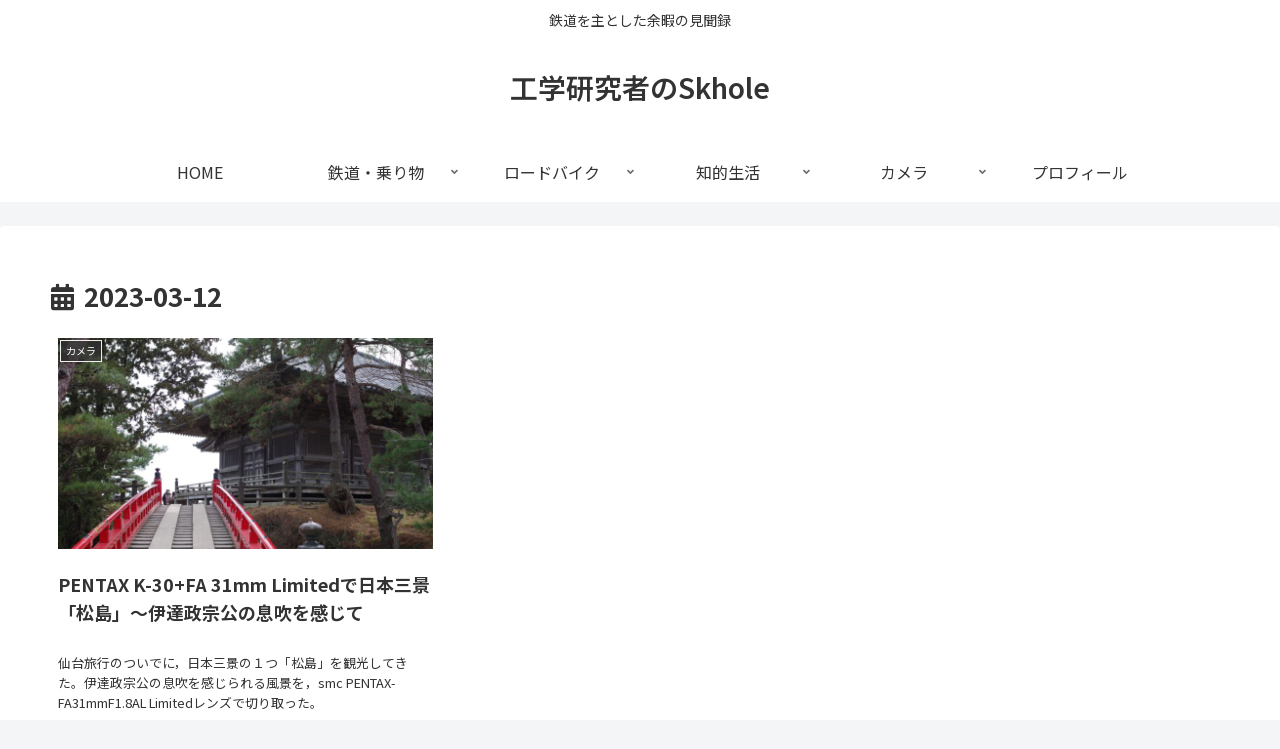

--- FILE ---
content_type: text/css
request_url: https://take26.com/wp-content/cache/wpfc-minified/qk4mlatb/a1b7p.css
body_size: 184
content:
@charset "UTF-8";
    .entry-content pre  {
font-family: "CourierNew", "Consolas", "Courier", monospace;
line-height:70%;
}  @media screen and (max-width: 1240px){ } @media screen and (max-width: 1030px){ } @media screen and (max-width: 768px){ } @media screen and (max-width: 480px){ }